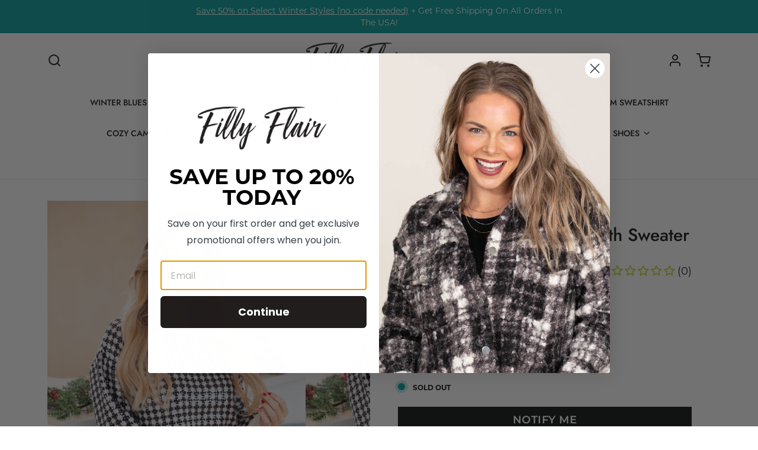

--- FILE ---
content_type: text/javascript; charset=utf-8
request_url: https://www.fillyflair.com/products/black-and-ivory-houndstooth-sweater.js
body_size: 1258
content:
{"id":7224845205567,"title":"Black and Ivory Houndstooth Sweater","handle":"black-and-ivory-houndstooth-sweater","description":"\u003ch5\u003e\u003cstrong\u003eProduct Details\u003c\/strong\u003e\u003c\/h5\u003e\n\u003c!--content--\u003e\n\u003cul\u003e\n\u003cli\u003eColors: Black, Ivory\u003cbr\u003e\n\u003c\/li\u003e\n\u003cli\u003ePrint: Houndstooth\u003cbr\u003e\n\u003c\/li\u003e\n\u003cli\u003eNeckline: Round\u003cbr\u003e\n\u003c\/li\u003e\n\u003cli\u003eSleeve: Long Sleeve\u003cbr\u003e\n\u003c\/li\u003e\n\u003cli\u003eHemline: Straight\u003c\/li\u003e\n\u003cli\u003eBrand: Debut\u003c\/li\u003e\n\u003c\/ul\u003e\n\u003ch5\u003e\u003c\/h5\u003e\n\u003c!--section--\u003e\n\u003ch5\u003e\u003cstrong\u003eMaterial and Care\u003c\/strong\u003e\u003c\/h5\u003e\n\u003c!--content--\u003e\n\u003cul\u003e\n\u003cli\u003e45% Acrylic\u003cbr\u003e\n\u003c\/li\u003e\n\u003cli\u003e30% Polyamide\u003c\/li\u003e\n\u003cli\u003e25% Polyester\u003c\/li\u003e\n\u003cli\u003eHand Wash Cold\u003c\/li\u003e\n\u003cli\u003eHang\/Line Dry\u003c\/li\u003e\n\u003c\/ul\u003e\n\u003ch5\u003e\u003c\/h5\u003e\n\u003c!--section--\u003e\n\u003ch5\u003e\u003cstrong\u003eSize and Fit\u003c\/strong\u003e\u003c\/h5\u003e\n\u003c!--content--\u003e\n\u003cul\u003e\n\u003cli\u003eSmall\/Medium: Bust 42\" Waist 40\" Length 20\"\u003cbr data-mce-fragment=\"1\"\u003e\n\u003c\/li\u003e\n\u003cli\u003eMedium\/Large: Bust 44\" Waist 42\" Length 21\"\u003c\/li\u003e\n\u003cli\u003ePhoto model is 5'4 and wearing a size small\/medium\u003c\/li\u003e\n\u003c\/ul\u003e\n\u003ch5\u003e\u003c\/h5\u003e","published_at":"2023-10-22T07:00:22-05:00","created_at":"2023-10-04T09:06:43-05:00","vendor":"Debut","type":"Tops","tags":["20_under","25_off_sweaters","25_off_tops","25_off_tops_outerwear","25_under","30_large","30_medium","30_off_holiday","30_off_sitewide","30_off_sitewide_tops","30_tops","40_off_sale_size_large","40_off_sale_size_medium","40_off_sitewide","40_sale","50_off_large","50_off_medium","60_fw_styles","60_l","60_m","60_sale","60_tops","after_christmas_sale_day_1","after_christmas_sale_day_2","bogo_free","bogo_free_medium","bogo_free_size_medium","bogo_medium","discount-ok","end_of_year_blowout_sale","end_of_year_blowout_sale_large","extra_40_sale_size_large","extra_40_sale_size_medium","extra_40_size_large","extra_40_size_medium","extra_50","extra_50_large","extra_50_medium","extra_50_size_large","extra_50_size_medium","extra_sale_large","extra_sale_medium","gifts_for_yourself","holiday_gift_guide","lds_sale_26.99","long_sleeve_tops_collection","long_weekend_sale","long_weekend_sale_large","long_weekend_sale_medium","M\/L","mama_30_large","mama_30_medium","mama_30_tops","new_collection","pink_friday","S\/M","sale_17.99","shine_bright","STY-CC0391-B BLACK","SWEATERS","sweaters_collection","the_big_winter_sale","the_big_winter_sale_1499","the_big_winter_sale_1999","the_big_winter_sale_2499","the_big_winter_sale_large","the_big_winter_sale_medium","tops_outerwear_sale","zero_out_no_show"],"price":3499,"price_min":3499,"price_max":3499,"available":false,"price_varies":false,"compare_at_price":4400,"compare_at_price_min":4400,"compare_at_price_max":4400,"compare_at_price_varies":false,"variants":[{"id":40200868921407,"title":"S\/M","option1":"S\/M","option2":null,"option3":null,"sku":"10201-413207-BLACK-S\/M","requires_shipping":true,"taxable":true,"featured_image":null,"available":false,"name":"Black and Ivory Houndstooth Sweater - S\/M","public_title":"S\/M","options":["S\/M"],"price":3499,"weight":425,"compare_at_price":4400,"inventory_quantity":0,"inventory_management":"shopify","inventory_policy":"deny","barcode":"10201-413207-BLACK-S\/M","quantity_rule":{"min":1,"max":null,"increment":1},"quantity_price_breaks":[],"requires_selling_plan":false,"selling_plan_allocations":[]},{"id":40200868954175,"title":"M\/L","option1":"M\/L","option2":null,"option3":null,"sku":"10201-413207-BLACK-M\/L","requires_shipping":true,"taxable":true,"featured_image":null,"available":false,"name":"Black and Ivory Houndstooth Sweater - M\/L","public_title":"M\/L","options":["M\/L"],"price":3499,"weight":425,"compare_at_price":4400,"inventory_quantity":0,"inventory_management":"shopify","inventory_policy":"deny","barcode":"10201-413207-BLACK-M\/L","quantity_rule":{"min":1,"max":null,"increment":1},"quantity_price_breaks":[],"requires_selling_plan":false,"selling_plan_allocations":[]}],"images":["\/\/cdn.shopify.com\/s\/files\/1\/1666\/8903\/files\/3D4A5145_2a6f09cb-0f37-4451-a578-da255b664bfc.jpg?v=1697737798","\/\/cdn.shopify.com\/s\/files\/1\/1666\/8903\/files\/3D4A5146_17f58714-5543-411c-ad45-94f2f4486b11.jpg?v=1697737799","\/\/cdn.shopify.com\/s\/files\/1\/1666\/8903\/files\/3D4A5144_d95c1da2-4de1-469a-93dc-2ac8c14027c8.jpg?v=1697737801","\/\/cdn.shopify.com\/s\/files\/1\/1666\/8903\/files\/3D4A5149_2535495e-54eb-41e6-bec5-b50d0c13ce45.jpg?v=1697737802"],"featured_image":"\/\/cdn.shopify.com\/s\/files\/1\/1666\/8903\/files\/3D4A5145_2a6f09cb-0f37-4451-a578-da255b664bfc.jpg?v=1697737798","options":[{"name":"Size","position":1,"values":["S\/M","M\/L"]}],"url":"\/products\/black-and-ivory-houndstooth-sweater","media":[{"alt":null,"id":23758421229631,"position":1,"preview_image":{"aspect_ratio":0.667,"height":2400,"width":1600,"src":"https:\/\/cdn.shopify.com\/s\/files\/1\/1666\/8903\/files\/3D4A5145_2a6f09cb-0f37-4451-a578-da255b664bfc.jpg?v=1697737798"},"aspect_ratio":0.667,"height":2400,"media_type":"image","src":"https:\/\/cdn.shopify.com\/s\/files\/1\/1666\/8903\/files\/3D4A5145_2a6f09cb-0f37-4451-a578-da255b664bfc.jpg?v=1697737798","width":1600},{"alt":null,"id":23758421360703,"position":2,"preview_image":{"aspect_ratio":0.667,"height":2400,"width":1600,"src":"https:\/\/cdn.shopify.com\/s\/files\/1\/1666\/8903\/files\/3D4A5146_17f58714-5543-411c-ad45-94f2f4486b11.jpg?v=1697737799"},"aspect_ratio":0.667,"height":2400,"media_type":"image","src":"https:\/\/cdn.shopify.com\/s\/files\/1\/1666\/8903\/files\/3D4A5146_17f58714-5543-411c-ad45-94f2f4486b11.jpg?v=1697737799","width":1600},{"alt":null,"id":23758421459007,"position":3,"preview_image":{"aspect_ratio":0.667,"height":2400,"width":1600,"src":"https:\/\/cdn.shopify.com\/s\/files\/1\/1666\/8903\/files\/3D4A5144_d95c1da2-4de1-469a-93dc-2ac8c14027c8.jpg?v=1697737801"},"aspect_ratio":0.667,"height":2400,"media_type":"image","src":"https:\/\/cdn.shopify.com\/s\/files\/1\/1666\/8903\/files\/3D4A5144_d95c1da2-4de1-469a-93dc-2ac8c14027c8.jpg?v=1697737801","width":1600},{"alt":null,"id":23758421491775,"position":4,"preview_image":{"aspect_ratio":0.667,"height":2400,"width":1600,"src":"https:\/\/cdn.shopify.com\/s\/files\/1\/1666\/8903\/files\/3D4A5149_2535495e-54eb-41e6-bec5-b50d0c13ce45.jpg?v=1697737802"},"aspect_ratio":0.667,"height":2400,"media_type":"image","src":"https:\/\/cdn.shopify.com\/s\/files\/1\/1666\/8903\/files\/3D4A5149_2535495e-54eb-41e6-bec5-b50d0c13ce45.jpg?v=1697737802","width":1600}],"requires_selling_plan":false,"selling_plan_groups":[]}

--- FILE ---
content_type: text/javascript; charset=utf-8
request_url: https://www.fillyflair.com/products/black-and-ivory-houndstooth-sweater.js
body_size: 1273
content:
{"id":7224845205567,"title":"Black and Ivory Houndstooth Sweater","handle":"black-and-ivory-houndstooth-sweater","description":"\u003ch5\u003e\u003cstrong\u003eProduct Details\u003c\/strong\u003e\u003c\/h5\u003e\n\u003c!--content--\u003e\n\u003cul\u003e\n\u003cli\u003eColors: Black, Ivory\u003cbr\u003e\n\u003c\/li\u003e\n\u003cli\u003ePrint: Houndstooth\u003cbr\u003e\n\u003c\/li\u003e\n\u003cli\u003eNeckline: Round\u003cbr\u003e\n\u003c\/li\u003e\n\u003cli\u003eSleeve: Long Sleeve\u003cbr\u003e\n\u003c\/li\u003e\n\u003cli\u003eHemline: Straight\u003c\/li\u003e\n\u003cli\u003eBrand: Debut\u003c\/li\u003e\n\u003c\/ul\u003e\n\u003ch5\u003e\u003c\/h5\u003e\n\u003c!--section--\u003e\n\u003ch5\u003e\u003cstrong\u003eMaterial and Care\u003c\/strong\u003e\u003c\/h5\u003e\n\u003c!--content--\u003e\n\u003cul\u003e\n\u003cli\u003e45% Acrylic\u003cbr\u003e\n\u003c\/li\u003e\n\u003cli\u003e30% Polyamide\u003c\/li\u003e\n\u003cli\u003e25% Polyester\u003c\/li\u003e\n\u003cli\u003eHand Wash Cold\u003c\/li\u003e\n\u003cli\u003eHang\/Line Dry\u003c\/li\u003e\n\u003c\/ul\u003e\n\u003ch5\u003e\u003c\/h5\u003e\n\u003c!--section--\u003e\n\u003ch5\u003e\u003cstrong\u003eSize and Fit\u003c\/strong\u003e\u003c\/h5\u003e\n\u003c!--content--\u003e\n\u003cul\u003e\n\u003cli\u003eSmall\/Medium: Bust 42\" Waist 40\" Length 20\"\u003cbr data-mce-fragment=\"1\"\u003e\n\u003c\/li\u003e\n\u003cli\u003eMedium\/Large: Bust 44\" Waist 42\" Length 21\"\u003c\/li\u003e\n\u003cli\u003ePhoto model is 5'4 and wearing a size small\/medium\u003c\/li\u003e\n\u003c\/ul\u003e\n\u003ch5\u003e\u003c\/h5\u003e","published_at":"2023-10-22T07:00:22-05:00","created_at":"2023-10-04T09:06:43-05:00","vendor":"Debut","type":"Tops","tags":["20_under","25_off_sweaters","25_off_tops","25_off_tops_outerwear","25_under","30_large","30_medium","30_off_holiday","30_off_sitewide","30_off_sitewide_tops","30_tops","40_off_sale_size_large","40_off_sale_size_medium","40_off_sitewide","40_sale","50_off_large","50_off_medium","60_fw_styles","60_l","60_m","60_sale","60_tops","after_christmas_sale_day_1","after_christmas_sale_day_2","bogo_free","bogo_free_medium","bogo_free_size_medium","bogo_medium","discount-ok","end_of_year_blowout_sale","end_of_year_blowout_sale_large","extra_40_sale_size_large","extra_40_sale_size_medium","extra_40_size_large","extra_40_size_medium","extra_50","extra_50_large","extra_50_medium","extra_50_size_large","extra_50_size_medium","extra_sale_large","extra_sale_medium","gifts_for_yourself","holiday_gift_guide","lds_sale_26.99","long_sleeve_tops_collection","long_weekend_sale","long_weekend_sale_large","long_weekend_sale_medium","M\/L","mama_30_large","mama_30_medium","mama_30_tops","new_collection","pink_friday","S\/M","sale_17.99","shine_bright","STY-CC0391-B BLACK","SWEATERS","sweaters_collection","the_big_winter_sale","the_big_winter_sale_1499","the_big_winter_sale_1999","the_big_winter_sale_2499","the_big_winter_sale_large","the_big_winter_sale_medium","tops_outerwear_sale","zero_out_no_show"],"price":3499,"price_min":3499,"price_max":3499,"available":false,"price_varies":false,"compare_at_price":4400,"compare_at_price_min":4400,"compare_at_price_max":4400,"compare_at_price_varies":false,"variants":[{"id":40200868921407,"title":"S\/M","option1":"S\/M","option2":null,"option3":null,"sku":"10201-413207-BLACK-S\/M","requires_shipping":true,"taxable":true,"featured_image":null,"available":false,"name":"Black and Ivory Houndstooth Sweater - S\/M","public_title":"S\/M","options":["S\/M"],"price":3499,"weight":425,"compare_at_price":4400,"inventory_quantity":0,"inventory_management":"shopify","inventory_policy":"deny","barcode":"10201-413207-BLACK-S\/M","quantity_rule":{"min":1,"max":null,"increment":1},"quantity_price_breaks":[],"requires_selling_plan":false,"selling_plan_allocations":[]},{"id":40200868954175,"title":"M\/L","option1":"M\/L","option2":null,"option3":null,"sku":"10201-413207-BLACK-M\/L","requires_shipping":true,"taxable":true,"featured_image":null,"available":false,"name":"Black and Ivory Houndstooth Sweater - M\/L","public_title":"M\/L","options":["M\/L"],"price":3499,"weight":425,"compare_at_price":4400,"inventory_quantity":0,"inventory_management":"shopify","inventory_policy":"deny","barcode":"10201-413207-BLACK-M\/L","quantity_rule":{"min":1,"max":null,"increment":1},"quantity_price_breaks":[],"requires_selling_plan":false,"selling_plan_allocations":[]}],"images":["\/\/cdn.shopify.com\/s\/files\/1\/1666\/8903\/files\/3D4A5145_2a6f09cb-0f37-4451-a578-da255b664bfc.jpg?v=1697737798","\/\/cdn.shopify.com\/s\/files\/1\/1666\/8903\/files\/3D4A5146_17f58714-5543-411c-ad45-94f2f4486b11.jpg?v=1697737799","\/\/cdn.shopify.com\/s\/files\/1\/1666\/8903\/files\/3D4A5144_d95c1da2-4de1-469a-93dc-2ac8c14027c8.jpg?v=1697737801","\/\/cdn.shopify.com\/s\/files\/1\/1666\/8903\/files\/3D4A5149_2535495e-54eb-41e6-bec5-b50d0c13ce45.jpg?v=1697737802"],"featured_image":"\/\/cdn.shopify.com\/s\/files\/1\/1666\/8903\/files\/3D4A5145_2a6f09cb-0f37-4451-a578-da255b664bfc.jpg?v=1697737798","options":[{"name":"Size","position":1,"values":["S\/M","M\/L"]}],"url":"\/products\/black-and-ivory-houndstooth-sweater","media":[{"alt":null,"id":23758421229631,"position":1,"preview_image":{"aspect_ratio":0.667,"height":2400,"width":1600,"src":"https:\/\/cdn.shopify.com\/s\/files\/1\/1666\/8903\/files\/3D4A5145_2a6f09cb-0f37-4451-a578-da255b664bfc.jpg?v=1697737798"},"aspect_ratio":0.667,"height":2400,"media_type":"image","src":"https:\/\/cdn.shopify.com\/s\/files\/1\/1666\/8903\/files\/3D4A5145_2a6f09cb-0f37-4451-a578-da255b664bfc.jpg?v=1697737798","width":1600},{"alt":null,"id":23758421360703,"position":2,"preview_image":{"aspect_ratio":0.667,"height":2400,"width":1600,"src":"https:\/\/cdn.shopify.com\/s\/files\/1\/1666\/8903\/files\/3D4A5146_17f58714-5543-411c-ad45-94f2f4486b11.jpg?v=1697737799"},"aspect_ratio":0.667,"height":2400,"media_type":"image","src":"https:\/\/cdn.shopify.com\/s\/files\/1\/1666\/8903\/files\/3D4A5146_17f58714-5543-411c-ad45-94f2f4486b11.jpg?v=1697737799","width":1600},{"alt":null,"id":23758421459007,"position":3,"preview_image":{"aspect_ratio":0.667,"height":2400,"width":1600,"src":"https:\/\/cdn.shopify.com\/s\/files\/1\/1666\/8903\/files\/3D4A5144_d95c1da2-4de1-469a-93dc-2ac8c14027c8.jpg?v=1697737801"},"aspect_ratio":0.667,"height":2400,"media_type":"image","src":"https:\/\/cdn.shopify.com\/s\/files\/1\/1666\/8903\/files\/3D4A5144_d95c1da2-4de1-469a-93dc-2ac8c14027c8.jpg?v=1697737801","width":1600},{"alt":null,"id":23758421491775,"position":4,"preview_image":{"aspect_ratio":0.667,"height":2400,"width":1600,"src":"https:\/\/cdn.shopify.com\/s\/files\/1\/1666\/8903\/files\/3D4A5149_2535495e-54eb-41e6-bec5-b50d0c13ce45.jpg?v=1697737802"},"aspect_ratio":0.667,"height":2400,"media_type":"image","src":"https:\/\/cdn.shopify.com\/s\/files\/1\/1666\/8903\/files\/3D4A5149_2535495e-54eb-41e6-bec5-b50d0c13ce45.jpg?v=1697737802","width":1600}],"requires_selling_plan":false,"selling_plan_groups":[]}